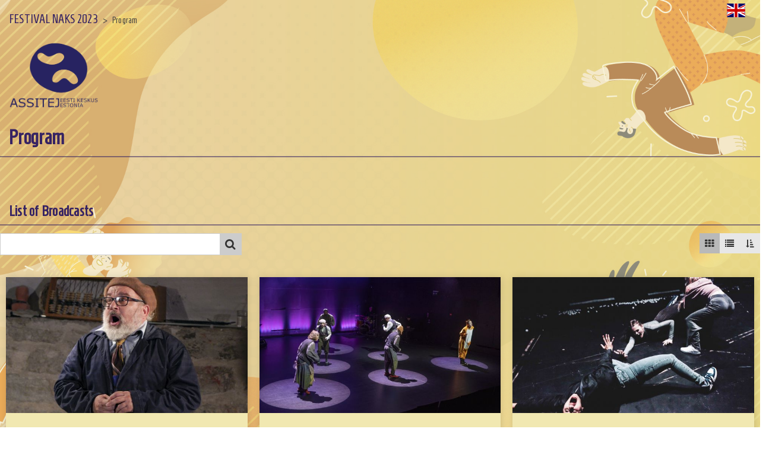

--- FILE ---
content_type: text/html; charset=UTF-8
request_url: https://naksfestival.ee/landing/br/dX_4viDJn6/Bi9BMHuS-R?name67677=&vmode67677=grid&sort67677=1&desc67677=0
body_size: 7117
content:
<!doctype html>
<!--[if IE 9]><html class="lt-ie10" lang="en" > <![endif]-->
<html class="no-js" lang="en">

<head>
			<!-- Google Tag Manager -->
		<script>
			(function(w, d, s, l, i) {
				w[l] = w[l] || [];
				w[l].push({
					'gtm.start': new Date().getTime(),
					event: 'gtm.js'
				});
				var f = d.getElementsByTagName(s)[0],
					j = d.createElement(s),
					dl = l != 'dataLayer' ? '&l=' + l : '';
				j.async = true;
				j.src =
					'https://www.googletagmanager.com/gtm.js?id=' + i + dl;
				f.parentNode.insertBefore(j, f);
			})(window, document, 'script', 'dataLayer', 'GTM-W6GHQJL');
		</script>
		<!-- End Google Tag Manager -->
	
	<meta charset="utf-8" />
<meta name="viewport" content="width=device-width, initial-scale=1.0, minimum-scale=1.0, maximum-scale=1.0, user-scalable=no" />
<meta name="keywords" content="Videolevels,Program" />
<meta name="description" content="NAKS teatrifestival noorele vaatajale" />
<meta name="robots" content="all" />
<meta property="og:image" content="https://s3-eu-west-1.amazonaws.com/stuff2.babahh.com/content/broadcaster/1136/t_d121af55-19a2-4a95-9486-40413a4e0a5a.png" />
<meta property="og:title" content="Videolevels - Program" />
<meta property="og:description" content="NAKS teatrifestival noorele vaatajale" />
<meta name="twitter:card" content="summary" />
			<link rel="stylesheet" type="text/css" href="/assets/7f73614/css/normalize.css" />
<link rel="stylesheet" type="text/css" href="/assets/6087380d/css/font-awesome.min.css" />
<link rel="stylesheet" type="text/css" href="//s3-eu-west-1.amazonaws.com/stuff2.babahh.com/web/css/skins/listview/styles.css" />
<link rel="stylesheet" type="text/css" href="/assets/fa326640/css/ias.css" />
<link rel="stylesheet" type="text/css" href="/assets/6b8e7201/jquery.fancybox.css?v=2.1.5" />
<link rel="stylesheet" type="text/css" href="//s3-eu-west-1.amazonaws.com/stuff2.babahh.com/web/css/icons/foundation-icons.css" />
<link rel="stylesheet" type="text/css" href="//s3-eu-west-1.amazonaws.com/stuff2.babahh.com/web/css/flags/flag-icon.min.css" />
<link rel="stylesheet" type="text/css" href="//s3-eu-west-1.amazonaws.com/stuff2.babahh.com/web/css/site-20220621103924.css" />
<link rel="stylesheet" type="text/css" href="//s3-eu-west-1.amazonaws.com/stuff2.babahh.com/web/css/landing.min.css" />
<style type="text/css" media="screen">
/*<![CDATA[*/
/* BACKGROUND */

/* Main background */
html {
  background: url("https://vl-mvs.s3.eu-north-1.amazonaws.com/customer/piipjatuut/naks/2023/images/naks-2023-bg.jpg")
    no-repeat top center;
  -webkit-background-size: cover;
  -moz-background-size: cover;
  -o-background-size: cover;
  background-size: cover;
  background-attachment: fixed;
  height: auto;
}

body {
  background: rgba(241, 232, 177, 0.5);
}
/* Popup background */
.p-body,
.fancybox-skin,
.b-embed {
  background: #fff;
}

/* Center area size */
.b-wrapper {
  max-width: 1300px;
}

/* TEXT STYLES */
body,
p,
label,
td,
a,
button,
.button {
  font-family: "Homenaje", sans-serif;
  font-weight: normal;
  font-size: 1.3rem;
}
h1,
h2,
h3,
h4 {
  font-weight: bold;
  font-family: "Homenaje", sans-serif;
  color: #362363;
  border-color: rgba(54, 35, 99, 0.55);
  border-width: 2px;
}
a,
a:hover {
  color: rgba(54, 35, 99, 1);
}
p a,
p a:hover {
  text-decoration: underline;
}
.fancybox-skin,
.fancybox-skin p,
.fancybox-skin h1,
.fancybox-skin h2,
.fancybox-skin h3,
.fancybox-skin h4,
.fancybox-skin h5,
.fancybox-skin label,
.p-body,
.p-body,
.p-body h1,
.p-body h2,
.p-body h3,
.p-body h4,
.p-body h5,
.p-body label {
  color: #444;
}

/* #b-settings a,
#b-settings a:active,
#b-settings a:focus,
#b-settings a:hover {
  xcolor: #444;
}
#b-settings a.b-login {
  xcolor: #fff;
}
#b-login-menu p,
#b-login-menu a,
#b-login-menu a:active,
#b-login-menu a:focus,
#b-login-menu a:hover {
  xcolor: #444;
}

#b-breadcrumbs a {
  xcolor: #c60c30;
}
#b-breadcrumbs a:hover,
#b-breadcrumbs a:focus,
#b-breadcrumbs a:active {
  xcolor: #ff6319;
}

ul.b-playlist li a {
  xcolor: #fff;
}
ul.b-playlist li.b-active a,
ul.b-playlist li.b-active:hover a,
ul.b-playlist li a:hover {
  xcolor: #444;
}

footer ul li a {
  xcolor: #ccc;
} */
footer a:hover,
footer a:active,
footer a:focus,
#b-copyright a:hover,
#b-copyright a:active,
#b-copyright a:focus {
  color: #ccc;
}
#b-copyright a,
#b-copyright a:hover {
  color: #362363;
}

.b-embed h3,
.b-embed small,
.b-embed p {
  color: #444;
}
.iframe .b-embed p {
  color: #ccc;
}

.b-th-list-item-text {
  background-color: #f1e8b1;
  height: 130px;
  display: flex;
  align-items: center;
  justify-content: center;
  flex-direction: column;
}
.b-th-list-item-text-time {
  text-align: center;
}
.b-th-list-item-text-name,
.b-th-list-item-text-introduction {
  overflow: hidden;
  display: -webkit-box;
  -webkit-box-orient: vertical;
  text-align: center;
}
.b-th-list-item-text-name {
  -webkit-line-clamp: 1;
}
.b-th-list-item-text-introduction {
  -webkit-line-clamp: 2;
}

h3 small {
  font-size: 1.2rem;
}
.b-embed .row .columns.text-left p:last-child {
  font-size: 0.75em;
}

/* BUTTONS */
button,
.button {
  outline: none;
}

/* Table styles */
table {
  border: none;
  width: 100%;
}
table tr:nth-of-type(even) {
  background: none;
}

/* Lists */
.broadcasts {
  width: 100%;
  margin: 0 auto;
}

/* Playlist */
ul.b-playlist li {
  background-color: #efefef;
}
ul.b-playlist li:hover {
  background-color: #fff;
}
ul.b-playlist li.b-active,
ul.b-playlist li.b-active:hover {
  background-color: #fff;
}

/* Other */
.sms-auth-btn {
  border-radius: 0px 3px 3px 0;
}
#b-image-row img {
  max-height: none;
}

/* Custom component styles */
/* Header menu start*/
#broadcaster-list-67672 [class*="block-grid-"]:before,
#broadcaster-list-67672 [class*="block-grid-"]:after {
  display: none;
}
#broadcaster-list-67672 {
  display: flex;
  justify-content: center;
  padding-right: 0.9375rem;
  padding-left: 0.9375rem;
  padding-bottom: 1.25rem;
}
#broadcaster-list-67672 ul {
  display: grid;
  grid-gap: 20px;
  grid-template-columns: repeat(9, 1fr);
  width: 100%;
}
#broadcaster-list-67672 ul .broadcaster a {
  height: 100%;
}
#broadcaster-list-67672 ul .broadcaster {
  width: 100%;
  padding: 0;
}

#broadcaster-list-67672 .b-th-list-item-image,
#broadcaster-list-67672 ul .broadcaster a .b-th-list-item-text-introduction {
  display: none;
}
#broadcaster-list-67672 ul .broadcaster a div.b-th-list-item-text {
  display: flex;
  align-items: center;
  height: 100%;
  padding: 10px;
}
#broadcaster-list-67672 ul .broadcaster a .b-th-list-item-text-name {
  display: none;
  -webkit-line-clamp: 2;
}
/* Header menu end*/

@media (max-width: 991.98px) {
  #broadcaster-list-67672 ul {
    grid-template-columns: repeat(4, 1fr);
  }
}
@media (max-width: 575.98px) {
  #broadcaster-list-67672 ul {
    grid-template-columns: repeat(2, 1fr);
  }
  .broadcasts .broadcast {
    width: 100%;
    padding: 15px 0;
  }
}

#b-image-row {
  display: none;
}

.vl-typform-register-player {
  background-color: rgba(0, 0, 0, 0.55);
}
.vl-typform-register-player p {
  color: #fff;
}
#naks-main-page-player {
  margin-bottom: 34px;
}
.b-th-list-item-text-time-live-now {
  display: none;
}
.b-quality-hldr .b-label {
  display: none;
}

/* Naks teatmik and description */
#b-default-data-row .b-description {
  text-align: justify;
}
#b-default-data-row .b-description p:last-child {
  margin-bottom: 0;
}

/* News section */
#broadcast-list-67927 {
  margin-bottom: 3rem;
}


/*]]>*/
</style>
<script type="text/javascript" src="/assets/937841db/jquery.min.js"></script>
<script type="text/javascript" src="/assets/937841db/jquery.yii.js"></script>
<script type="text/javascript" src="/assets/937841db/jquery.ba-bbq.min.js"></script>
<script type="text/javascript" src="/assets/7f73614/js/modernizr.js"></script>
<script type="text/javascript" src="/assets/6b8e7201/jquery.fancybox.pack.js?v=2.1.5"></script>
<script type="text/javascript" src="https://api.videolevels.com/vlt?key=dfd2da7e24644b298a2e3a9f530a8ba1"></script>
<script type="text/javascript">
/*<![CDATA[*/
(function () { if (window._var === undefined) { window._var = {}; } var items = {"language":"en"}; for (key in items) { _var[key] = items[key]; } })();

	if (window.name != '' && window.opener) { // page is inside popup
		window.opener.location.reload();
	    self.close();
	} else if (window.name.indexOf('fancybox-frame')==0) { // page is inside fancybox
		parent.$.fancybox.close(true);
	}

/*]]>*/
</script>
<title>FESTIVAL NAKS 2023 / Program</title>
</head>

<body class="b-body">
			<!-- Google Tag Manager (noscript) -->
		<noscript><iframe src="https://www.googletagmanager.com/ns.html?id=GTM-W6GHQJL" height="0" width="0" style="display:none;visibility:hidden"></iframe></noscript>
		<!-- End Google Tag Manager (noscript) -->
	
			<div class="b-row" id="b-top-row">
	<div class="b-row-content" id="b-top-row-content">
		<div id="b-settings">
			<a class="b-language landing-top-menu" data-dropdown="b-language-menu" data-options="is_hover:true" href="#"><span class="flag-icon flag-icon-gb"></span></a><ul id="b-language-menu" class="f-dropdown" data-dropdown-content="">
<li><a href="#" id="yt0"><span class="flag-icon flag-icon-gb"></span> English</a></li>
<li><a href="#" id="yt1"><span class="flag-icon flag-icon-ee"></span> Eesti</a></li>
</ul>		</div>
				<div class="b-wrapper">
			<ul id="b-breadcrumbs">
<li><a href="/landing/br/dX_4viDJn6">FESTIVAL NAKS 2023</a></li><li>></li><li class="current">Program</li></ul>			</div>
			</div>
</div>
	<script type="text/javascript">
  const lang = document.documentElement.lang;

  //Components
  const componentsVersion = "0.1.166";
  const componentsLibraryURL = `https://vl-dev-public.s3.eu-north-1.amazonaws.com/visitor-site-components/svelte-components/${componentsVersion}/client/dist/mounters`;
  const componentsURL = {
    carousel: `${componentsLibraryURL}/imageCarouselMounter.js`,
  };
</script>
	<link rel="preconnect" href="https://fonts.googleapis.com" />
<link rel="preconnect" href="https://fonts.gstatic.com" crossorigin />
<link
  href="https://fonts.googleapis.com/css2?family=Homenaje&display=swap"
  rel="stylesheet"
/>
	<div class="b-row" id="naks-logo-2023">
  <div
    class="b-row-content"
    id="b-custom-module-28e277ee-08ed-4cb1-164c-bd32ad3afbb8-row-content"
  >
    <div class="b-wrapper">
      <div class="row">
        <a href="https://assitej.ee/" target="_blank">
          <img
            src="https://vl-mvs.s3.eu-north-1.amazonaws.com/customer/piipjatuut/naks/Logo.png"
          />
        </a>
      </div>
    </div>
  </div>
</div>

<style>
  #naks-logo,
  #naks-logo-2022 {
    display: none;
  }

  #naks-logo-2023 {
    padding-left: 0.9375rem;
  }
  #naks-logo-2023 img {
    width: 150px;
  }
</style>
		
	<div class="b-row" id="b-default-data-row">
	<div class="b-row-title" id="b-default-data-row-title">
		<div class="b-wrapper">
			<div class="row">
				<div class="small-12 columns">
					<h1>Program</h1>
				</div>
			</div>
		</div>
	</div>
	<div class="b-row-content" id="b-default-data-row-content">
		<div class="b-wrapper">
			<div class="row">
				<div class="small-12 columns">
							
										<div class="b-system-data" style="display:none;">{"ticketRestrictedBroadcastCount":"0","broadcastCount":"0"}</div>

					</div>
			</div>
		</div>
	</div>
</div>
	<script type="text/javascript">
  function renameMenuItem(menuId) {
    const menuList = document.getElementById(menuId);
    const menuItems = menuList?.querySelectorAll(
      ".broadcaster .b-th-list-item-text-name"
    );
    if (menuItems?.length) {
      const naks2021 = menuItems[menuItems.length - 2];
      naks2021.textContent = "NAKS 2021";
      const naks2022 = menuItems[menuItems.length - 1];
      naks2022.textContent = "NAKS 2022";
      menuItems.forEach((item) => (item.style.display = "block"));
    }
  }

  $(document).ready(function () {
    renameMenuItem("broadcaster-list-67672");
  });
</script>
<script src="//embed.typeform.com/next/embed.js"></script>
	<div class="b-row" id="b-broadcaster-list-row">
		<div class="b-row-content" id="b-broadcaster-list-row-content">
		<div class="b-wrapper">
			<div class="row">
				<div class="small-12 columns">
					
	
	<div id="broadcaster-list-67676" class="list-view">
<ul class="broadcasters small-block-grid-2 large-block-grid-3">
<span class="empty" /></ul><ul id="yw2" class="yiiPager"></ul><div class="keys" style="display:none" title="/landing/br/dX_4viDJn6/Bi9BMHuS-R?name67677=&amp;vmode67677=grid&amp;sort67677=1&amp;desc67677=0"></div>
</div>
				</div>
			</div>
		</div>
	</div>
</div>
	<div class="b-row" id="b-broadcast-list-row">
		<div class="b-row-title" id="b-broadcast-list-row-title">
		<div class="b-wrapper">
			<div class="row">
				<div class="small-12 columns">
					<h3>List of Broadcasts</h3>
									</div>
			</div>
		</div>
	</div>
		<div class="b-row-content" id="b-broadcast-list-row-content">
		<div class="b-wrapper">
			<div class="row">
				<div class="small-12 columns">
					
	
	<div id="broadcast-list-67677" class="list-view">
		<div class="row air-bottom">
			<div class="small-10 small-offset-1 medium-6 medium-offset-0 large-4 columns search-form">
				<form id="search-form-67677" action="/landing/br/dX_4viDJn6/Bi9BMHuS-R?vmode67677=grid&amp;sort67677=1&amp;desc67677=0" method="get">
<div style="display:none"><input type="hidden" value="grid" name="vmode67677" />
<input type="hidden" value="1" name="sort67677" />
<input type="hidden" value="0" name="desc67677" /></div>				<div class="row">
					<div class="large-12 columns">
						<div class="b-search-wrapper">
							<input type="text" value="" name="name67677" id="name67677" />							<button type="submit" class="button tiny postfix" name=""><i class="fa fa-search"></i></button>						</div>
					</div>
				</div>
				</form>			</div>
			<div class="small-12 medium-6 column">
				<ul class="button-group b-sort-options right" id="yw3">
<li><a class="tiny button" data-dropdown="b-sort-menu67677" data-options="is_hover:true; hover_timeout:5000" href="#"><i class="fa fa-sort-amount-asc"></i></a></li>
</ul>				<ul id="b-sort-menu67677" class="f-dropdown ajax-link-67677" data-dropdown-content="">
<li><a href="/landing/br/dX_4viDJn6/Bi9BMHuS-R?name67677=&amp;vmode67677=grid&amp;sort67677=0&amp;desc67677=0">Date added</a></li>
<li><a href="/landing/br/dX_4viDJn6/Bi9BMHuS-R?name67677=&amp;vmode67677=grid&amp;sort67677=1&amp;desc67677=1">Date happening <img align="top" src="//s3-eu-west-1.amazonaws.com/stuff2.babahh.com/web/images/up.gif" alt="" /></a></li>
<li><a href="/landing/br/dX_4viDJn6/Bi9BMHuS-R?name67677=&amp;vmode67677=grid&amp;sort67677=2&amp;desc67677=1">Name</a></li>
<li><a href="/landing/br/dX_4viDJn6/Bi9BMHuS-R?name67677=&amp;vmode67677=grid&amp;sort67677=3&amp;desc67677=1">Popularity</a></li>
<li><a href="/landing/br/dX_4viDJn6/Bi9BMHuS-R?name67677=&amp;vmode67677=grid&amp;sort67677=4&amp;desc67677=1">Random</a></li>
</ul>				<ul class="button-group icon-group right b-view-options ajax-link-67677" id="yw4">
<li><a class="tiny button b-current" href="/landing/br/dX_4viDJn6/Bi9BMHuS-R?name67677=&amp;vmode67677=grid&amp;sort67677=1&amp;desc67677=0"><i class="fa fa-th"></i></a></li>
<li><a class="tiny button" href="/landing/br/dX_4viDJn6/Bi9BMHuS-R?name67677=&amp;vmode67677=list&amp;sort67677=1&amp;desc67677=0"><i class="fa fa-list"></i></a></li>
</ul>			</div>
		</div>
	<ul class="broadcasts small-block-grid-2 large-block-grid-3">

	<li class="broadcast">
		<a href="/landing/bc/dX_4viDJn6/Bi9BMHuS-R/Ff2cyqyz411" class="th">
			<div class="b-th-list-item-image" data-poster="p_0923999b-086c-4cbd-ce94-5bbcffc58b7b.jpg">
				<img src="//s3-eu-west-1.amazonaws.com/stuff2.babahh.com/content/broadcast/11576/t_9d313983-501d-46b3-16f9-5fd37da785b2.jpg" alt="" />			</div>
			<div class="b-th-list-item-text">
				<div class="b-th-list-item-text-name">Kellerteater &quot;The School of Horror&quot;</div>
								<div class="b-th-list-item-text-introduction"></div>
								<div class="b-th-list-item-text-location"></div>
				<div class="b-th-list-item-text-tags"></div>
																			</div>
		</a>
	</li>


	<li class="broadcast">
		<a href="/landing/bc/dX_4viDJn6/Bi9BMHuS-R/KnGQUDc1-hS" class="th">
			<div class="b-th-list-item-image" data-poster="p_f0d947a9-2b8d-418c-f29c-6ee86d1f56ab.jpg">
				<img src="//s3-eu-west-1.amazonaws.com/stuff2.babahh.com/content/broadcast/11578/t_7404f9c7-88b8-499b-079e-3060bc8ad44a.JPG" alt="" />			</div>
			<div class="b-th-list-item-text">
				<div class="b-th-list-item-text-name">Piip and Tuut Theater &quot;Tallinn Bears&quot;</div>
								<div class="b-th-list-item-text-introduction"></div>
								<div class="b-th-list-item-text-location"></div>
				<div class="b-th-list-item-text-tags"></div>
																			</div>
		</a>
	</li>


	<li class="broadcast">
		<a href="/landing/bc/dX_4viDJn6/Bi9BMHuS-R/anQ4sAq9mS4" class="th">
			<div class="b-th-list-item-image" data-poster="p_7fe148c5-6d67-4d8d-7400-3593441ad4ad.jpg">
				<img src="//s3-eu-west-1.amazonaws.com/stuff2.babahh.com/content/broadcast/11580/t_bc43ed84-e896-479c-a8e4-600a08b61ca8.jpg" alt="" />			</div>
			<div class="b-th-list-item-text">
				<div class="b-th-list-item-text-name">Mine Nilay Productions ft Kloden Theatre &quot;Blikk&quot; (&quot;The look&quot;)</div>
								<div class="b-th-list-item-text-introduction"></div>
								<div class="b-th-list-item-text-location"></div>
				<div class="b-th-list-item-text-tags"></div>
																			</div>
		</a>
	</li>


	<li class="broadcast">
		<a href="/landing/bc/dX_4viDJn6/Bi9BMHuS-R/YZvZiTAoAe5" class="th">
			<div class="b-th-list-item-image" >
				<img src="//s3-eu-west-1.amazonaws.com/stuff2.babahh.com/content/broadcast/11646/t_ac6f79f1-a772-42aa-2b92-47727587f435.jpg" alt="" />			</div>
			<div class="b-th-list-item-text">
				<div class="b-th-list-item-text-name">Estonian Theatre for Young Audiences &quot;Every Brilliant Thing&quot;</div>
								<div class="b-th-list-item-text-introduction"></div>
								<div class="b-th-list-item-text-location"></div>
				<div class="b-th-list-item-text-tags"></div>
																			</div>
		</a>
	</li>

</ul><ul id="yw5" class="yiiPager"></ul><div class="keys" style="display:none" title="/landing/br/dX_4viDJn6/Bi9BMHuS-R?name67677=&amp;vmode67677=grid&amp;sort67677=1&amp;desc67677=0"><span>11576</span><span>11578</span><span>11580</span><span>11646</span></div>
</div>
				</div>
			</div>
		</div>
	</div>
</div>
	<footer>
	<div class="b-row" id="b-footer-row">
	<div class="b-row-content" id="b-footer-row-content">
		<div class="b-wrapper">
			<div class="row">
				<div id="b-footer-menu" class="small-12 medium-9 column"><ul class="left"><li><a class="page-content-link" href="/page/article/index?topic=9-terms">Terms</a></li>
<li><a class="page-content-link" href="/page/article/index?topic=8-privacy">Privacy</a></li>
<li><a id="link-contact-form" class="page-internal-link" href="/site/contact">Contact</a></li>
<li><a id="help" class="page-content-link" href="/page/article/index?topic=17-help">Help</a></li>
</ul></div>				<div id="b-copyright" class="small-12 medium-3 column">
					<a href="https://videolevels.com" target="_blank">Videolevels</a>
				</div>
			</div>
		</div>
	</div>
</div>
</footer>

	

<script type="text/javascript" src="/assets/7f73614/js/jquery.stickyFooter.js"></script>
<script type="text/javascript" src="/assets/7f73614/js/foundation.min.js"></script>
<script type="text/javascript" src="/assets/7f73614/js/foundation.dropdown.js"></script>
<script type="text/javascript" src="/assets/7710ff15/listview/jquery.yiilistview.js"></script>
<script type="text/javascript" src="/assets/fa326640/js/jquery-ias.min.js"></script>
<script type="text/javascript" src="//s3-eu-west-1.amazonaws.com/stuff2.babahh.com/web/js/app.js"></script>
<script type="text/javascript" src="//s3-eu-west-1.amazonaws.com/stuff2.babahh.com/web/js/jquery.localtime.js"></script>
<script type="text/javascript" src="//s3-eu-west-1.amazonaws.com/stuff2.babahh.com/web/js/landing.js"></script>
<script type="text/javascript">
/*<![CDATA[*/
$(document).foundation();

				$.localtime.setFormat('MM/dd/yyyy HH:mm');
			
jQuery(function($) {
jQuery('body').on('click','#yt0',function(){jQuery.yii.submitForm(this,'/landing/br/dX_4viDJn6/Bi9BMHuS-R?name67677=&vmode67677=grid&sort67677=1&desc67677=0',{'lang':'en','YII_CSRF_TOKEN':'bcb4c8da82097e20a33f9a1d7a1df1f2f9026aff'});return false;});
jQuery('body').on('click','#yt1',function(){jQuery.yii.submitForm(this,'/landing/br/dX_4viDJn6/Bi9BMHuS-R?name67677=&vmode67677=grid&sort67677=1&desc67677=0',{'lang':'et','YII_CSRF_TOKEN':'bcb4c8da82097e20a33f9a1d7a1df1f2f9026aff'});return false;});
jQuery('#broadcaster-list-67676').yiiListView({'ajaxUpdate':['broadcaster-list-67676'],'ajaxVar':'ajax','pagerClass':'pager','loadingClass':'list-view-loading','sorterClass':'sorter','enableHistory':false,'afterAjaxUpdate':function(){
			jQuery.ias({
				'history':false,
				'triggerPageTreshold':2,
				'trigger':'Load more',
				'container':'#broadcaster-list-67676 .broadcasts',
				'item':'.broadcast',
				'pagination':'#broadcaster-list-67676 .pager',
				'next':'#broadcaster-list-67676 .next:not(.disabled):not(.hidden) a',
				'loader':'Loading...'
			});
			$.localtime.format('#broadcaster-list-67676');
		}});
jQuery.ias({'history':false,'triggerPageTreshold':2,'trigger':'Load more','container':'#broadcaster-list-67676 .broadcasters','item':'.broadcaster','pagination':'#broadcaster-list-67676 .pager','next':'#broadcaster-list-67676 .next:not(.disabled):not(.hidden) a','loader':'Loading...', 'onRenderComplete': function () { if (typeof playAround === 'function') { playAround(); }}});

	$('#search-form-67676').live('submit',function() {
		$.fn.yiiListView.update('broadcaster-list-67676', {
			data: $(this).serialize()
		});
		return false;
	});
	$('.ajax-link-67676 a').live('click',function() {
		$.fn.yiiListView.update('broadcaster-list-67676', {
			url:$(this).attr('href')
		});
		return false;
	});

jQuery('#broadcast-list-67677').yiiListView({'ajaxUpdate':['broadcast-list-67677'],'ajaxVar':'ajax','pagerClass':'pager','loadingClass':'list-view-loading','sorterClass':'sorter','enableHistory':false,'afterAjaxUpdate':function(){
			jQuery.ias({
				'history':false,
				'triggerPageTreshold':10,
				'trigger':'Load more',
				'container':'#broadcast-list-67677 .broadcasts',
				'item':'.broadcast',
				'pagination':'#broadcast-list-67677 .pager',
				'next':'#broadcast-list-67677 .next:not(.disabled):not(.hidden) a',
				'loader':'Loading...',
				'onRenderComplete': function () {
					if (typeof playAround === 'function') { 
						playAround();
					}
				}
			});
			$.localtime.format('#broadcast-list-67677');
			if (typeof playAround === 'function') { 
				playAround();
			}
		}});
jQuery.ias({'history':false,'triggerPageTreshold':10,'trigger':'Load more','container':'#broadcast-list-67677 .broadcasts','item':'.broadcast','pagination':'#broadcast-list-67677 .pager','next':'#broadcast-list-67677 .next:not(.disabled):not(.hidden) a','loader':'Loading...', 'onRenderComplete': function () { if (typeof playAround === 'function') { playAround(); }}});

	$('#search-form-67677').live('submit',function() {
		$.fn.yiiListView.update('broadcast-list-67677', {
			data: $(this).serialize()
		});
		return false;
	});
	$('.ajax-link-67677 a').live('click',function() {
		$.fn.yiiListView.update('broadcast-list-67677', {
			url:$(this).attr('href')
		});
		return false;
	});


			$('a.page-content-link').fancybox({'type':'ajax','padding':20,'title':false,'autoSize':false,'beforeLoad':function() {
		            this.width=1024;
		            this.height=768;
		        }});
		

			$('#link-contact-form').fancybox({'type':'ajax','padding':0,'title':false,'autoSize':false,'beforeLoad':function() {
					var url = this.href;
					url += url.indexOf('?') >= 0 ? '&' : '?';
					url += 'refererUrl=' + encodeURIComponent(location.href);
					url += '&refererContext=' + encodeURIComponent($('#b-breadcrumbs').text());
					url += '&popup=1';
					this.href=url;
		            this.width=1024;
		            this.height=700;
		        }});
		
});
/*]]>*/
</script>
</body>

</html>

--- FILE ---
content_type: text/css
request_url: https://s3-eu-west-1.amazonaws.com/stuff2.babahh.com/web/css/skins/listview/styles.css
body_size: 707
content:
.list-view-loading
{
	background:url(loading.gif) no-repeat;
}

.list-view .summary
{
	margin: 5px 0 5px 0;;
	text-align: right;
}

.list-view .sorter
{
	margin: 5px 0 5px 0;
}

.list-view .pager
{
	margin: 20px 0 20px 0;
}

.list-view .sorter ul
{
	display: inline;
	list-style-image:none;
	list-style-position:outside;
	list-style-type:none;
	margin:0 5px 0 0;
	padding:0;
}

.list-view .sorter li
{
	display: inline;
	margin: 0 0 0 5px;
	padding: 0;
}

.list-view .sorter a.asc
{
	background:url(up.gif) right center no-repeat;
	padding-right: 10px;
}

.list-view .sorter a.desc
{
	background:url(down.gif) right center no-repeat;
	padding-right: 10px;
}
